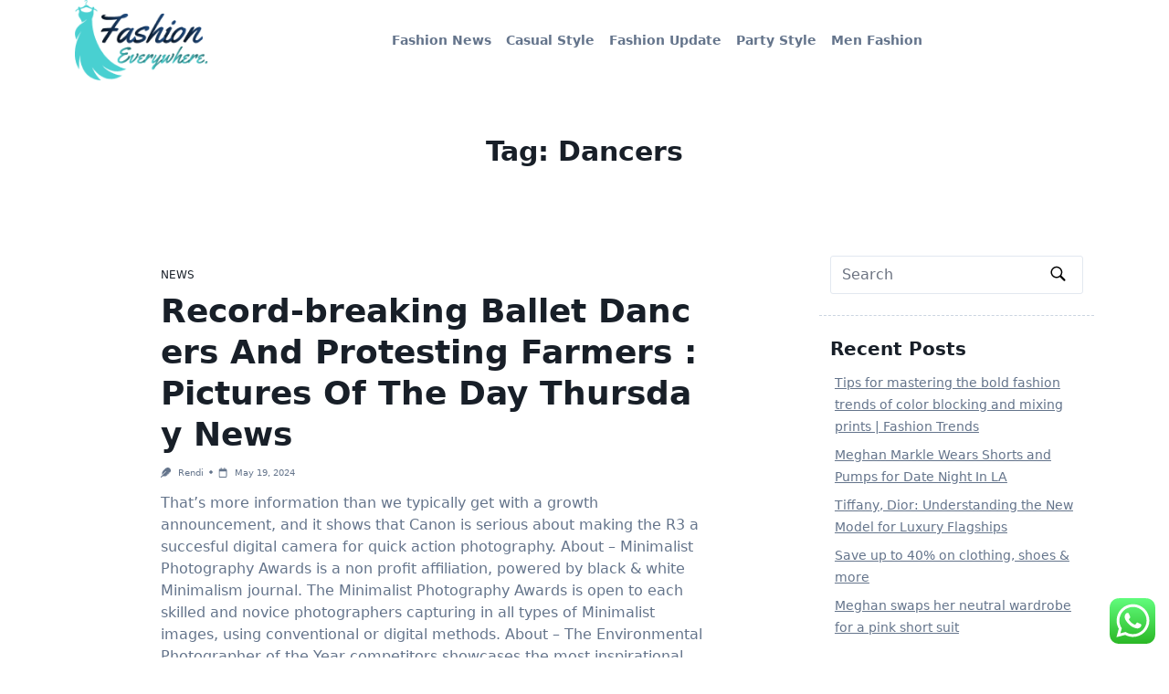

--- FILE ---
content_type: text/html; charset=UTF-8
request_url: https://fashioneverywhere.my.id/tag/dancers
body_size: 10908
content:
<!DOCTYPE html><html lang="en-US" prefix="og: https://ogp.me/ns#"><head><meta charset="UTF-8"><meta name="viewport" content="width=device-width, initial-scale=1.0"><meta http-equiv="X-UA-Compatible" content="ie=edge"><link rel="profile" href="https://gmpg.org/xfn/11"><title>dancers - FE</title><meta name="robots" content="follow, noindex"/><meta property="og:locale" content="en_US" /><meta property="og:type" content="article" /><meta property="og:title" content="dancers - FE" /><meta property="og:url" content="https://fashioneverywhere.my.id/tag/dancers" /><meta property="og:site_name" content="fashion" /><meta name="twitter:card" content="summary_large_image" /><meta name="twitter:title" content="dancers - FE" /><meta name="twitter:label1" content="Posts" /><meta name="twitter:data1" content="1" /> <script type="application/ld+json" class="rank-math-schema-pro">{"@context":"https://schema.org","@graph":[{"@type":"Person","@id":"https://fashioneverywhere.my.id/#person","name":"fashion","image":{"@type":"ImageObject","@id":"https://fashioneverywhere.my.id/#logo","url":"https://fashioneverywhere.my.id/wp-content/uploads/2024/11/fashioneverywhere.my_.id-Logo-150x100.png","contentUrl":"https://fashioneverywhere.my.id/wp-content/uploads/2024/11/fashioneverywhere.my_.id-Logo-150x100.png","caption":"fashion","inLanguage":"en-US"}},{"@type":"WebSite","@id":"https://fashioneverywhere.my.id/#website","url":"https://fashioneverywhere.my.id","name":"fashion","publisher":{"@id":"https://fashioneverywhere.my.id/#person"},"inLanguage":"en-US"},{"@type":"BreadcrumbList","@id":"https://fashioneverywhere.my.id/tag/dancers#breadcrumb","itemListElement":[{"@type":"ListItem","position":"1","item":{"@id":"https://fashioneverywhere.my.id","name":"Home"}},{"@type":"ListItem","position":"2","item":{"@id":"https://fashioneverywhere.my.id/tag/dancers","name":"dancers"}}]},{"@type":"CollectionPage","@id":"https://fashioneverywhere.my.id/tag/dancers#webpage","url":"https://fashioneverywhere.my.id/tag/dancers","name":"dancers - FE","isPartOf":{"@id":"https://fashioneverywhere.my.id/#website"},"inLanguage":"en-US","breadcrumb":{"@id":"https://fashioneverywhere.my.id/tag/dancers#breadcrumb"}}]}</script> <link rel="alternate" type="application/rss+xml" title="FE &raquo; Feed" href="https://fashioneverywhere.my.id/feed" /><link rel="alternate" type="application/rss+xml" title="FE &raquo; dancers Tag Feed" href="https://fashioneverywhere.my.id/tag/dancers/feed" /><link data-optimized="2" rel="stylesheet" href="https://fashioneverywhere.my.id/wp-content/litespeed/css/4523babf7f31597e96d3f3da91f25c5b.css?ver=d2fde" /> <script src="https://fashioneverywhere.my.id/wp-includes/js/jquery/jquery.min.js?ver=3.7.1" id="jquery-core-js"></script> <link rel="https://api.w.org/" href="https://fashioneverywhere.my.id/wp-json/" /><link rel="alternate" title="JSON" type="application/json" href="https://fashioneverywhere.my.id/wp-json/wp/v2/tags/1100" /><link rel="EditURI" type="application/rsd+xml" title="RSD" href="https://fashioneverywhere.my.id/xmlrpc.php?rsd" /><meta name="generator" content="WordPress 6.9" /><link rel="icon" href="https://fashioneverywhere.my.id/wp-content/uploads/2024/11/fashioneverywhere.my_.id-Icon.png" sizes="32x32" /><link rel="icon" href="https://fashioneverywhere.my.id/wp-content/uploads/2024/11/fashioneverywhere.my_.id-Icon.png" sizes="192x192" /><link rel="apple-touch-icon" href="https://fashioneverywhere.my.id/wp-content/uploads/2024/11/fashioneverywhere.my_.id-Icon.png" /><meta name="msapplication-TileImage" content="https://fashioneverywhere.my.id/wp-content/uploads/2024/11/fashioneverywhere.my_.id-Icon.png" /></head><body class="archive tag tag-dancers tag-1100 wp-custom-logo wp-embed-responsive wp-theme-krste krste-body overflow-x-hidden hfeed">
<a class="skip-link screen-reader-text" href="#content">
Skip to content</a><div class="krste-modal krste-mobile-menu-modal" id="krste-mobile-menu-modal"><div class="krste-modal-actions">
<button id="krste-close-mobile-menu-modal-button"
class="krste-close-modal"
data-toggle-target="#krste-mobile-menu-modal"
type="button"
>
<svg xmlns="http://www.w3.org/2000/svg" width="24" height="24" viewBox="0 0 352 512"><path d="M242.72 256l100.07-100.07c12.28-12.28 12.28-32.19 0-44.48l-22.24-22.24c-12.28-12.28-32.19-12.28-44.48 0L176 189.28 75.93 89.21c-12.28-12.28-32.19-12.28-44.48 0L9.21 111.45c-12.28 12.28-12.28 32.19 0 44.48L109.28 256 9.21 356.07c-12.28 12.28-12.28 32.19 0 44.48l22.24 22.24c12.28 12.28 32.2 12.28 44.48 0L176 322.72l100.07 100.07c12.28 12.28 32.2 12.28 44.48 0l22.24-22.24c12.28-12.28 12.28-32.19 0-44.48L242.72 256z"/></svg>            </button></div><div class="krste-modal-content" data-redirect-focus="#krste-close-mobile-menu-modal-button"><ul class="krste-mobile-menu krste_mobile_menu collapsable krste-menu-has-arrow"><li class="page_item page-item-79"><a href="https://fashioneverywhere.my.id/contact-us">Contact Us<button type="button" class="krste-dropdown-toggle"><span class="krste-menu-icon"><svg xmlns="http://www.w3.org/2000/svg" width="24" height="24" viewBox="0 0 384 512"><path d="M192 384c-8.188 0-16.38-3.125-22.62-9.375l-160-160c-12.5-12.5-12.5-32.75 0-45.25s32.75-12.5 45.25 0L192 306.8l137.4-137.4c12.5-12.5 32.75-12.5 45.25 0s12.5 32.75 0 45.25l-160 160C208.4 380.9 200.2 384 192 384z"/></svg></span></button></a></li><li class="page_item page-item-75"><a href="https://fashioneverywhere.my.id/disclosure-policy">Disclosure Policy<button type="button" class="krste-dropdown-toggle"><span class="krste-menu-icon"><svg xmlns="http://www.w3.org/2000/svg" width="24" height="24" viewBox="0 0 384 512"><path d="M192 384c-8.188 0-16.38-3.125-22.62-9.375l-160-160c-12.5-12.5-12.5-32.75 0-45.25s32.75-12.5 45.25 0L192 306.8l137.4-137.4c12.5-12.5 32.75-12.5 45.25 0s12.5 32.75 0 45.25l-160 160C208.4 380.9 200.2 384 192 384z"/></svg></span></button></a></li><li class="page_item page-item-72"><a href="https://fashioneverywhere.my.id/sitemap">Sitemap<button type="button" class="krste-dropdown-toggle"><span class="krste-menu-icon"><svg xmlns="http://www.w3.org/2000/svg" width="24" height="24" viewBox="0 0 384 512"><path d="M192 384c-8.188 0-16.38-3.125-22.62-9.375l-160-160c-12.5-12.5-12.5-32.75 0-45.25s32.75-12.5 45.25 0L192 306.8l137.4-137.4c12.5-12.5 32.75-12.5 45.25 0s12.5 32.75 0 45.25l-160 160C208.4 380.9 200.2 384 192 384z"/></svg></span></button></a></li></ul><div class="krste-mobile-widgets krste-form py-gutter prose prose-krste shrink-0 krste-heading"></div></div></div><header class="krste-site-header"><nav class="krste-primary-navbar min-h-inherit"><div class="container mx-auto px-half-gutter min-h-inherit flex items-stretch"><div class="krste-site-branding krste_header_logo" data-logo="left">
<a class="site-logo" href="https://fashioneverywhere.my.id">
<img src="https://fashioneverywhere.my.id/wp-content/uploads/2024/11/fashioneverywhere.my_.id-Logo.png" alt="FE" />
</a><div class="site-identity"></div></div><div class="flex-grow flex justify-center"><div class="flex items-center lg:hidden">
<button type="button" data-toggle-target="#krste-mobile-menu-modal"
data-toggle-show-focus="#krste-mobile-menu-modal :focusable">
<svg xmlns="http://www.w3.org/2000/svg" width="20" height="20" viewBox="0 0 448 512"><path d="M120 256C120 286.9 94.93 312 64 312C33.07 312 8 286.9 8 256C8 225.1 33.07 200 64 200C94.93 200 120 225.1 120 256zM280 256C280 286.9 254.9 312 224 312C193.1 312 168 286.9 168 256C168 225.1 193.1 200 224 200C254.9 200 280 225.1 280 256zM328 256C328 225.1 353.1 200 384 200C414.9 200 440 225.1 440 256C440 286.9 414.9 312 384 312C353.1 312 328 286.9 328 256z" /></svg>                    </button></div><div class="krste-menu-wrap flex-grow krste_desktop_menu_wrap hidden lg:flex"><ul id="menu-nav-menu" class="sf-menu clearfix krste-menu krste_desktop_menu krste-menu-has-arrow" ><li id="menu-item-10011834" class="menu-item menu-item-type-taxonomy menu-item-object-category menu-item-10011834"><a href="https://fashioneverywhere.my.id/category/fashion-news">Fashion News<span class="krste-menu-icon"><svg xmlns="http://www.w3.org/2000/svg" width="24" height="24" viewBox="0 0 384 512"><path d="M192 384c-8.188 0-16.38-3.125-22.62-9.375l-160-160c-12.5-12.5-12.5-32.75 0-45.25s32.75-12.5 45.25 0L192 306.8l137.4-137.4c12.5-12.5 32.75-12.5 45.25 0s12.5 32.75 0 45.25l-160 160C208.4 380.9 200.2 384 192 384z"/></svg></span></a></li><li id="menu-item-10011835" class="menu-item menu-item-type-taxonomy menu-item-object-category menu-item-10011835"><a href="https://fashioneverywhere.my.id/category/casual-style">Casual Style<span class="krste-menu-icon"><svg xmlns="http://www.w3.org/2000/svg" width="24" height="24" viewBox="0 0 384 512"><path d="M192 384c-8.188 0-16.38-3.125-22.62-9.375l-160-160c-12.5-12.5-12.5-32.75 0-45.25s32.75-12.5 45.25 0L192 306.8l137.4-137.4c12.5-12.5 32.75-12.5 45.25 0s12.5 32.75 0 45.25l-160 160C208.4 380.9 200.2 384 192 384z"/></svg></span></a></li><li id="menu-item-10011836" class="menu-item menu-item-type-taxonomy menu-item-object-category menu-item-10011836"><a href="https://fashioneverywhere.my.id/category/fashion-update">Fashion Update<span class="krste-menu-icon"><svg xmlns="http://www.w3.org/2000/svg" width="24" height="24" viewBox="0 0 384 512"><path d="M192 384c-8.188 0-16.38-3.125-22.62-9.375l-160-160c-12.5-12.5-12.5-32.75 0-45.25s32.75-12.5 45.25 0L192 306.8l137.4-137.4c12.5-12.5 32.75-12.5 45.25 0s12.5 32.75 0 45.25l-160 160C208.4 380.9 200.2 384 192 384z"/></svg></span></a></li><li id="menu-item-10011837" class="menu-item menu-item-type-taxonomy menu-item-object-category menu-item-10011837"><a href="https://fashioneverywhere.my.id/category/party-style">Party Style<span class="krste-menu-icon"><svg xmlns="http://www.w3.org/2000/svg" width="24" height="24" viewBox="0 0 384 512"><path d="M192 384c-8.188 0-16.38-3.125-22.62-9.375l-160-160c-12.5-12.5-12.5-32.75 0-45.25s32.75-12.5 45.25 0L192 306.8l137.4-137.4c12.5-12.5 32.75-12.5 45.25 0s12.5 32.75 0 45.25l-160 160C208.4 380.9 200.2 384 192 384z"/></svg></span></a></li><li id="menu-item-10011838" class="menu-item menu-item-type-taxonomy menu-item-object-category menu-item-10011838"><a href="https://fashioneverywhere.my.id/category/men-fashion">Men Fashion<span class="krste-menu-icon"><svg xmlns="http://www.w3.org/2000/svg" width="24" height="24" viewBox="0 0 384 512"><path d="M192 384c-8.188 0-16.38-3.125-22.62-9.375l-160-160c-12.5-12.5-12.5-32.75 0-45.25s32.75-12.5 45.25 0L192 306.8l137.4-137.4c12.5-12.5 32.75-12.5 45.25 0s12.5 32.75 0 45.25l-160 160C208.4 380.9 200.2 384 192 384z"/></svg></span></a></li></ul></div></div><div class="flex items-center space-x-half-gutter"></div></div></nav></header><section class="krste-archive-header krste-max-w-content mx-auto px-half-gutter"><h1 class="archive-title">Tag: <span>dancers</span></h1></section><div class="krste-container container mx-auto px-half-gutter lg:flex krste-right-sidebar lg:flex-row"><div id="content" class="flex-grow"><div class="krste-posts krste-max-w-content mx-auto"><div class="card-list"><article id="post-1923" class="card krste-post-entry post-1923 post type-post status-publish format-standard hentry category-news tag-ballet tag-dancers tag-farmers tag-pictures tag-protesting tag-recordbreaking tag-thursday"><div class="entry-categories cat-taxonomies break-words mb-2 last:mb-0" data-tax-type="default"><a class="entry-tax-item mr-2 last:mr-0" href="https://fashioneverywhere.my.id/category/news" rel="category tag">News</a></div><h2 class="entry-title mb-half-gutter last:mb-0"><a class="link" href="https://fashioneverywhere.my.id/record-breaking-ballet-dancers-and-protesting-farmers-pictures-of-the-day-thursday-news.html" rel="bookmark">Record-breaking Ballet Dancers And Protesting Farmers : Pictures Of The Day Thursday News</a></h2><div class="entry-metas mb-half-gutter last:mb-0">
<span class="byline meta-item"> <svg xmlns="http://www.w3.org/2000/svg" width="12" height="12" viewBox="0 0 512 512"><path d="M483.4 244.2L351.9 287.1h97.74c-9.874 10.62 3.75-3.125-46.24 46.87l-147.6 49.12h98.24c-74.99 73.12-194.6 70.62-246.8 54.1l-66.14 65.99c-9.374 9.374-24.6 9.374-33.98 0s-9.374-24.6 0-33.98l259.5-259.2c6.249-6.25 6.249-16.37 0-22.62c-6.249-6.249-16.37-6.249-22.62 0l-178.4 178.2C58.78 306.1 68.61 216.7 129.1 156.3l85.74-85.68c90.62-90.62 189.8-88.27 252.3-25.78C517.8 95.34 528.9 169.7 483.4 244.2z"/></svg><a class="entry-meta-link" href="https://fashioneverywhere.my.id/author/rendi">Rendi</a></span><span class="meta-divider"><svg xmlns="http://www.w3.org/2000/svg" width="16" height="16" viewBox="0 0 20 20"><path d="M7.8 10c0 1.215 0.986 2.2 2.201 2.2s2.199-0.986 2.199-2.2c0-1.215-0.984-2.199-2.199-2.199s-2.201 0.984-2.201 2.199z"></path></svg></span><span class="meta-item posted-on"><svg xmlns="http://www.w3.org/2000/svg" width="12" height="12" viewBox="0 0 448 512"><path d="M152 64H296V24C296 10.75 306.7 0 320 0C333.3 0 344 10.75 344 24V64H384C419.3 64 448 92.65 448 128V448C448 483.3 419.3 512 384 512H64C28.65 512 0 483.3 0 448V128C0 92.65 28.65 64 64 64H104V24C104 10.75 114.7 0 128 0C141.3 0 152 10.75 152 24V64zM48 448C48 456.8 55.16 464 64 464H384C392.8 464 400 456.8 400 448V192H48V448z"/></svg><a class="entry-meta-link" href="https://fashioneverywhere.my.id/record-breaking-ballet-dancers-and-protesting-farmers-pictures-of-the-day-thursday-news.html" rel="bookmark"><span class="entry-date"><time class="published updated" datetime="2024-05-19T09:17:33+07:00">May 19, 2024</time></span></a></span><span class="meta-divider"><svg xmlns="http://www.w3.org/2000/svg" width="16" height="16" viewBox="0 0 20 20"><path d="M7.8 10c0 1.215 0.986 2.2 2.201 2.2s2.199-0.986 2.199-2.2c0-1.215-0.984-2.199-2.199-2.199s-2.201 0.984-2.201 2.199z"></path></svg></span></div><div class="entry-excerpt mb-gutter last:mb-0">
That’s more information than we typically get with a growth announcement, and it shows that Canon is serious about making the R3 a succesful digital camera for quick action photography. About – Minimalist Photography Awards is a non profit affiliation,  powered by black &#038; white Minimalism journal. The Minimalist Photography Awards is open to each skilled and novice photographers capturing in all types of Minimalist images, using conventional or digital methods. About – The Environmental Photographer of the Year competitors showcases the most inspirational environmental pictures from all over the world. The award celebrates humanity’s capability to outlive and innovate&hellip;</div><div class="mb-gutter last:mb-0">
<a class="krste-button entry-read-more" href="https://fashioneverywhere.my.id/record-breaking-ballet-dancers-and-protesting-farmers-pictures-of-the-day-thursday-news.html" rel="bookmark">
Read More                    </a></div></article><div class="krste-posts-divider"></div></div></div></div><div class="krste-sidebar krste-form sidebar-primary prose prose-krste shrink-0 krste-heading" role="complementary"><section id="search-2" class="krste-widget clearfix widget_search"><form role="search"  method="get"
action="https://fashioneverywhere.my.id/"
class="search-form"
><div class="relative">
<label class="flex items-center flex-grow mb-0" for="search-form-697091ff5757b">
<span class="screen-reader-text">Search for:</span>
<input type="search" id="search-form-697091ff5757b"
placeholder="Search"
value="" name="s"
class="search-input"
/>
<button type="submit" class="search-submit">
<svg xmlns="http://www.w3.org/2000/svg" width="24" height="24" viewBox="0 0 32 32"><path d="M19.427 20.427c-1.39 0.99-3.090 1.573-4.927 1.573-4.694 0-8.5-3.806-8.5-8.5s3.806-8.5 8.5-8.5c4.694 0 8.5 3.806 8.5 8.5 0 1.837-0.583 3.537-1.573 4.927l5.585 5.585c0.55 0.55 0.546 1.431-0 1.976l-0.023 0.023c-0.544 0.544-1.431 0.546-1.976 0l-5.585-5.585zM14.5 20c3.59 0 6.5-2.91 6.5-6.5s-2.91-6.5-6.5-6.5c-3.59 0-6.5 2.91-6.5 6.5s2.91 6.5 6.5 6.5v0z"></path></svg>                </button>
</label></div></form></section><section id="recent-posts-2" class="krste-widget clearfix widget_recent_entries"><h2 class="widget-title mb-half-gutter heading-content">Recent Posts</h2><ul><li>
<a href="https://fashioneverywhere.my.id/tips-for-mastering-the-bold-fashion-trends-of-color-blocking-and-mixing-prints-fashion-trends.html">Tips for mastering the bold fashion trends of color blocking and mixing prints |  Fashion Trends</a></li><li>
<a href="https://fashioneverywhere.my.id/meghan-markle-wears-shorts-and-pumps-for-date-night-in-la.html">Meghan Markle Wears Shorts and Pumps for Date Night In LA</a></li><li>
<a href="https://fashioneverywhere.my.id/tiffany-dior-understanding-the-new-model-for-luxury-flagships.html">Tiffany, Dior: Understanding the New Model for Luxury Flagships</a></li><li>
<a href="https://fashioneverywhere.my.id/save-up-to-40-on-clothing-shoes-more.html">Save up to 40% on clothing, shoes &#038; more</a></li><li>
<a href="https://fashioneverywhere.my.id/meghan-swaps-her-neutral-wardrobe-for-a-pink-short-suit.html">Meghan swaps her neutral wardrobe for a pink short suit</a></li></ul></section><section id="tag_cloud-2" class="krste-widget clearfix widget_tag_cloud"><h2 class="widget-title mb-half-gutter heading-content">Tags</h2><div class="tagcloud"><a href="https://fashioneverywhere.my.id/tag/best-fashion-news-websites-2017" class="tag-cloud-link tag-link-274 tag-link-position-1" style="font-size: 9.1290322580645pt;" aria-label="best fashion news websites 2017 (8 items)">best fashion news websites 2017</a>
<a href="https://fashioneverywhere.my.id/tag/breaking" class="tag-cloud-link tag-link-704 tag-link-position-2" style="font-size: 12.741935483871pt;" aria-label="breaking (12 items)">breaking</a>
<a href="https://fashioneverywhere.my.id/tag/business" class="tag-cloud-link tag-link-85 tag-link-position-3" style="font-size: 22pt;" aria-label="business (32 items)">business</a>
<a href="https://fashioneverywhere.my.id/tag/casual-style-clothes" class="tag-cloud-link tag-link-25 tag-link-position-4" style="font-size: 8pt;" aria-label="casual style clothes (7 items)">casual style clothes</a>
<a href="https://fashioneverywhere.my.id/tag/current-fashion-articles" class="tag-cloud-link tag-link-9 tag-link-position-5" style="font-size: 15.451612903226pt;" aria-label="current fashion articles (16 items)">current fashion articles</a>
<a href="https://fashioneverywhere.my.id/tag/estate" class="tag-cloud-link tag-link-123 tag-link-position-6" style="font-size: 16.129032258065pt;" aria-label="estate (17 items)">estate</a>
<a href="https://fashioneverywhere.my.id/tag/evaluation" class="tag-cloud-link tag-link-538 tag-link-position-7" style="font-size: 10.258064516129pt;" aria-label="evaluation (9 items)">evaluation</a>
<a href="https://fashioneverywhere.my.id/tag/fashion" class="tag-cloud-link tag-link-84 tag-link-position-8" style="font-size: 10.258064516129pt;" aria-label="fashion (9 items)">fashion</a>
<a href="https://fashioneverywhere.my.id/tag/fashion-news-2019" class="tag-cloud-link tag-link-23 tag-link-position-9" style="font-size: 11.161290322581pt;" aria-label="fashion news 2019 (10 items)">fashion news 2019</a>
<a href="https://fashioneverywhere.my.id/tag/fashion-news-articles" class="tag-cloud-link tag-link-21 tag-link-position-10" style="font-size: 12.741935483871pt;" aria-label="fashion news articles (12 items)">fashion news articles</a>
<a href="https://fashioneverywhere.my.id/tag/fashion-news-articles-2019" class="tag-cloud-link tag-link-22 tag-link-position-11" style="font-size: 12.064516129032pt;" aria-label="fashion news articles 2019 (11 items)">fashion news articles 2019</a>
<a href="https://fashioneverywhere.my.id/tag/fashion-news-daily" class="tag-cloud-link tag-link-10 tag-link-position-12" style="font-size: 17.032258064516pt;" aria-label="fashion news daily (19 items)">fashion news daily</a>
<a href="https://fashioneverywhere.my.id/tag/fashion-news-india" class="tag-cloud-link tag-link-65 tag-link-position-13" style="font-size: 12.064516129032pt;" aria-label="fashion news india (11 items)">fashion news india</a>
<a href="https://fashioneverywhere.my.id/tag/fashion-news-international" class="tag-cloud-link tag-link-8 tag-link-position-14" style="font-size: 11.161290322581pt;" aria-label="fashion news international (10 items)">fashion news international</a>
<a href="https://fashioneverywhere.my.id/tag/fashion-news-magazine" class="tag-cloud-link tag-link-47 tag-link-position-15" style="font-size: 14.322580645161pt;" aria-label="fashion news magazine (14 items)">fashion news magazine</a>
<a href="https://fashioneverywhere.my.id/tag/fashion-news-now" class="tag-cloud-link tag-link-128 tag-link-position-16" style="font-size: 11.161290322581pt;" aria-label="fashion news now (10 items)">fashion news now</a>
<a href="https://fashioneverywhere.my.id/tag/fashion-newspaper" class="tag-cloud-link tag-link-78 tag-link-position-17" style="font-size: 8pt;" aria-label="fashion newspaper (7 items)">fashion newspaper</a>
<a href="https://fashioneverywhere.my.id/tag/fashion-news-this-week" class="tag-cloud-link tag-link-55 tag-link-position-18" style="font-size: 12.741935483871pt;" aria-label="fashion news this week (12 items)">fashion news this week</a>
<a href="https://fashioneverywhere.my.id/tag/fashion-news-uk" class="tag-cloud-link tag-link-56 tag-link-position-19" style="font-size: 13.645161290323pt;" aria-label="fashion news uk (13 items)">fashion news uk</a>
<a href="https://fashioneverywhere.my.id/tag/fashion-news-websites" class="tag-cloud-link tag-link-7 tag-link-position-20" style="font-size: 12.741935483871pt;" aria-label="fashion news websites (12 items)">fashion news websites</a>
<a href="https://fashioneverywhere.my.id/tag/headlines" class="tag-cloud-link tag-link-716 tag-link-position-21" style="font-size: 12.064516129032pt;" aria-label="headlines (11 items)">headlines</a>
<a href="https://fashioneverywhere.my.id/tag/health" class="tag-cloud-link tag-link-208 tag-link-position-22" style="font-size: 13.645161290323pt;" aria-label="health (13 items)">health</a>
<a href="https://fashioneverywhere.my.id/tag/house" class="tag-cloud-link tag-link-115 tag-link-position-23" style="font-size: 16.129032258065pt;" aria-label="house (17 items)">house</a>
<a href="https://fashioneverywhere.my.id/tag/ideas" class="tag-cloud-link tag-link-166 tag-link-position-24" style="font-size: 12.064516129032pt;" aria-label="ideas (11 items)">ideas</a>
<a href="https://fashioneverywhere.my.id/tag/india" class="tag-cloud-link tag-link-587 tag-link-position-25" style="font-size: 9.1290322580645pt;" aria-label="india (8 items)">india</a>
<a href="https://fashioneverywhere.my.id/tag/indonesia" class="tag-cloud-link tag-link-206 tag-link-position-26" style="font-size: 10.258064516129pt;" aria-label="indonesia (9 items)">indonesia</a>
<a href="https://fashioneverywhere.my.id/tag/information" class="tag-cloud-link tag-link-262 tag-link-position-27" style="font-size: 11.161290322581pt;" aria-label="information (10 items)">information</a>
<a href="https://fashioneverywhere.my.id/tag/international-fashion-news" class="tag-cloud-link tag-link-62 tag-link-position-28" style="font-size: 8pt;" aria-label="international fashion news (7 items)">international fashion news</a>
<a href="https://fashioneverywhere.my.id/tag/jewellery" class="tag-cloud-link tag-link-771 tag-link-position-29" style="font-size: 9.1290322580645pt;" aria-label="jewellery (8 items)">jewellery</a>
<a href="https://fashioneverywhere.my.id/tag/jewelry" class="tag-cloud-link tag-link-167 tag-link-position-30" style="font-size: 14.322580645161pt;" aria-label="jewelry (14 items)">jewelry</a>
<a href="https://fashioneverywhere.my.id/tag/latest" class="tag-cloud-link tag-link-584 tag-link-position-31" style="font-size: 14.774193548387pt;" aria-label="latest (15 items)">latest</a>
<a href="https://fashioneverywhere.my.id/tag/latest-fashion-news" class="tag-cloud-link tag-link-69 tag-link-position-32" style="font-size: 11.161290322581pt;" aria-label="latest fashion news (10 items)">latest fashion news</a>
<a href="https://fashioneverywhere.my.id/tag/latest-fashion-news-articles" class="tag-cloud-link tag-link-66 tag-link-position-33" style="font-size: 8pt;" aria-label="latest fashion news articles (7 items)">latest fashion news articles</a>
<a href="https://fashioneverywhere.my.id/tag/latest-new-fashion" class="tag-cloud-link tag-link-106 tag-link-position-34" style="font-size: 9.1290322580645pt;" aria-label="latest new fashion (8 items)">latest new fashion</a>
<a href="https://fashioneverywhere.my.id/tag/market" class="tag-cloud-link tag-link-80 tag-link-position-35" style="font-size: 10.258064516129pt;" aria-label="market (9 items)">market</a>
<a href="https://fashioneverywhere.my.id/tag/newest" class="tag-cloud-link tag-link-392 tag-link-position-36" style="font-size: 21.096774193548pt;" aria-label="newest (29 items)">newest</a>
<a href="https://fashioneverywhere.my.id/tag/news-about-fashion-world" class="tag-cloud-link tag-link-32 tag-link-position-37" style="font-size: 12.741935483871pt;" aria-label="news about fashion world (12 items)">news about fashion world</a>
<a href="https://fashioneverywhere.my.id/tag/online" class="tag-cloud-link tag-link-110 tag-link-position-38" style="font-size: 17.483870967742pt;" aria-label="online (20 items)">online</a>
<a href="https://fashioneverywhere.my.id/tag/sustainable-fashion-news" class="tag-cloud-link tag-link-45 tag-link-position-39" style="font-size: 8pt;" aria-label="sustainable fashion news (7 items)">sustainable fashion news</a>
<a href="https://fashioneverywhere.my.id/tag/technology" class="tag-cloud-link tag-link-118 tag-link-position-40" style="font-size: 18.838709677419pt;" aria-label="technology (23 items)">technology</a>
<a href="https://fashioneverywhere.my.id/tag/travel" class="tag-cloud-link tag-link-231 tag-link-position-41" style="font-size: 16.58064516129pt;" aria-label="travel (18 items)">travel</a>
<a href="https://fashioneverywhere.my.id/tag/uk-fashion-news" class="tag-cloud-link tag-link-64 tag-link-position-42" style="font-size: 10.258064516129pt;" aria-label="uk fashion news (9 items)">uk fashion news</a>
<a href="https://fashioneverywhere.my.id/tag/updates" class="tag-cloud-link tag-link-614 tag-link-position-43" style="font-size: 13.645161290323pt;" aria-label="updates (13 items)">updates</a>
<a href="https://fashioneverywhere.my.id/tag/what-are-the-main-types-of-styles" class="tag-cloud-link tag-link-107 tag-link-position-44" style="font-size: 9.1290322580645pt;" aria-label="what are the main types of styles? (8 items)">what are the main types of styles?</a>
<a href="https://fashioneverywhere.my.id/tag/world" class="tag-cloud-link tag-link-207 tag-link-position-45" style="font-size: 9.1290322580645pt;" aria-label="world (8 items)">world</a></div></section><section id="nav_menu-2" class="krste-widget clearfix widget_nav_menu"><h2 class="widget-title mb-half-gutter heading-content">About Us</h2><div class="menu-about-us-container"><ul id="menu-about-us" class="menu"><li id="menu-item-10011831" class="menu-item menu-item-type-post_type menu-item-object-page menu-item-10011831"><a href="https://fashioneverywhere.my.id/contact-us">Contact Us</a></li><li id="menu-item-10011832" class="menu-item menu-item-type-post_type menu-item-object-page menu-item-10011832"><a href="https://fashioneverywhere.my.id/disclosure-policy">Disclosure Policy</a></li><li id="menu-item-10011833" class="menu-item menu-item-type-post_type menu-item-object-page menu-item-10011833"><a href="https://fashioneverywhere.my.id/sitemap">Sitemap</a></li></ul></div></section><section id="custom_html-2" class="widget_text krste-widget clearfix widget_custom_html"><div class="textwidget custom-html-widget"><meta name="getlinko-verify-code" content="getlinko-verify-5c38575f5b08e263f55817eedf7d7d8673678324"/></div></section><section id="block-2" class="krste-widget clearfix widget_block"><a href="https://id.seedbacklink.com/"><img decoding="async" title="Seedbacklink" src="https://id.seedbacklink.com/wp-content/uploads/2023/08/Badge-Seedbacklink_Artboard-1-copy.png" alt="Seedbacklink" width="100%" height="auto"></a></section><section id="execphp-3" class="krste-widget clearfix widget_execphp"><h2 class="widget-title mb-half-gutter heading-content">Partner Link Backlink</h2><div class="execphpwidget"></div></section><section id="block-3" class="krste-widget clearfix widget_block"><meta name='outreach_verification' content='RKaeq76yrvLjivy3IEYm' /></section><section id="execphp-5" class="krste-widget clearfix widget_execphp"><div class="execphpwidget"></div></section></div></div><footer class="krste-site-footer"><div class="container mx-auto px-half-gutter flex flex-col"><div class="krste-copyright krste-raw-html krste_footer_copyright krste-footer-item">
Copyright &copy; 2026 FE &nbsp; - &nbsp; <a href="https://www.wpmoose.com/themes/krste-theme" target="_blank">Krste Theme</a> Designed &amp; Developed By <a href="https://www.wpmoose.com" target="_blank">WP Moose</a></div></div></footer>
<a href="#" id="scroll-top" class="krste-to-top hidden krste-to-top-right"><svg xmlns="http://www.w3.org/2000/svg" width="24" height="24" viewBox="0 0 448 512"><path d="M34.9 289.5l-22.2-22.2c-9.4-9.4-9.4-24.6 0-33.9L207 39c9.4-9.4 24.6-9.4 33.9 0l194.3 194.3c9.4 9.4 9.4 24.6 0 33.9L413 289.4c-9.5 9.5-25 9.3-34.3-.4L264 168.6V456c0 13.3-10.7 24-24 24h-32c-13.3 0-24-10.7-24-24V168.6L69.2 289.1c-9.3 9.8-24.8 10-34.3.4z"/></svg></a> <script type="speculationrules">{"prefetch":[{"source":"document","where":{"and":[{"href_matches":"/*"},{"not":{"href_matches":["/wp-*.php","/wp-admin/*","/wp-content/uploads/*","/wp-content/*","/wp-content/plugins/*","/wp-content/themes/krste/*","/*\\?(.+)"]}},{"not":{"selector_matches":"a[rel~=\"nofollow\"]"}},{"not":{"selector_matches":".no-prefetch, .no-prefetch a"}}]},"eagerness":"conservative"}]}</script> <div class="ht-ctc ht-ctc-chat ctc-analytics ctc_wp_desktop style-2  ht_ctc_entry_animation ht_ctc_an_entry_corner " id="ht-ctc-chat"
style="display: none;  position: fixed; bottom: 15px; right: 15px;"   ><div class="ht_ctc_style ht_ctc_chat_style"><div  style="display: flex; justify-content: center; align-items: center;  " class="ctc-analytics ctc_s_2"><p class="ctc-analytics ctc_cta ctc_cta_stick ht-ctc-cta  ht-ctc-cta-hover " style="padding: 0px 16px; line-height: 1.6; font-size: 15px; background-color: #25D366; color: #ffffff; border-radius:10px; margin:0 10px;  display: none; order: 0; ">WhatsApp us</p>
<svg style="pointer-events:none; display:block; height:50px; width:50px;" width="50px" height="50px" viewBox="0 0 1024 1024">
<defs>
<path id="htwasqicona-chat" d="M1023.941 765.153c0 5.606-.171 17.766-.508 27.159-.824 22.982-2.646 52.639-5.401 66.151-4.141 20.306-10.392 39.472-18.542 55.425-9.643 18.871-21.943 35.775-36.559 50.364-14.584 14.56-31.472 26.812-50.315 36.416-16.036 8.172-35.322 14.426-55.744 18.549-13.378 2.701-42.812 4.488-65.648 5.3-9.402.336-21.564.505-27.15.505l-504.226-.081c-5.607 0-17.765-.172-27.158-.509-22.983-.824-52.639-2.646-66.152-5.4-20.306-4.142-39.473-10.392-55.425-18.542-18.872-9.644-35.775-21.944-50.364-36.56-14.56-14.584-26.812-31.471-36.415-50.314-8.174-16.037-14.428-35.323-18.551-55.744-2.7-13.378-4.487-42.812-5.3-65.649-.334-9.401-.503-21.563-.503-27.148l.08-504.228c0-5.607.171-17.766.508-27.159.825-22.983 2.646-52.639 5.401-66.151 4.141-20.306 10.391-39.473 18.542-55.426C34.154 93.24 46.455 76.336 61.07 61.747c14.584-14.559 31.472-26.812 50.315-36.416 16.037-8.172 35.324-14.426 55.745-18.549 13.377-2.701 42.812-4.488 65.648-5.3 9.402-.335 21.565-.504 27.149-.504l504.227.081c5.608 0 17.766.171 27.159.508 22.983.825 52.638 2.646 66.152 5.401 20.305 4.141 39.472 10.391 55.425 18.542 18.871 9.643 35.774 21.944 50.363 36.559 14.559 14.584 26.812 31.471 36.415 50.315 8.174 16.037 14.428 35.323 18.551 55.744 2.7 13.378 4.486 42.812 5.3 65.649.335 9.402.504 21.564.504 27.15l-.082 504.226z"/>
</defs>
<linearGradient id="htwasqiconb-chat" gradientUnits="userSpaceOnUse" x1="512.001" y1=".978" x2="512.001" y2="1025.023">
<stop offset="0" stop-color="#61fd7d"/>
<stop offset="1" stop-color="#2bb826"/>
</linearGradient>
<use xlink:href="#htwasqicona-chat" overflow="visible" style="fill: url(#htwasqiconb-chat)" fill="url(#htwasqiconb-chat)"/>
<g>
<path style="fill: #FFFFFF;" fill="#FFF" d="M783.302 243.246c-69.329-69.387-161.529-107.619-259.763-107.658-202.402 0-367.133 164.668-367.214 367.072-.026 64.699 16.883 127.854 49.017 183.522l-52.096 190.229 194.665-51.047c53.636 29.244 114.022 44.656 175.482 44.682h.151c202.382 0 367.128-164.688 367.21-367.094.039-98.087-38.121-190.319-107.452-259.706zM523.544 808.047h-.125c-54.767-.021-108.483-14.729-155.344-42.529l-11.146-6.612-115.517 30.293 30.834-112.592-7.259-11.544c-30.552-48.579-46.688-104.729-46.664-162.379.066-168.229 136.985-305.096 305.339-305.096 81.521.031 158.154 31.811 215.779 89.482s89.342 134.332 89.312 215.859c-.066 168.243-136.984 305.118-305.209 305.118zm167.415-228.515c-9.177-4.591-54.286-26.782-62.697-29.843-8.41-3.062-14.526-4.592-20.645 4.592-6.115 9.182-23.699 29.843-29.053 35.964-5.352 6.122-10.704 6.888-19.879 2.296-9.176-4.591-38.74-14.277-73.786-45.526-27.275-24.319-45.691-54.359-51.043-63.543-5.352-9.183-.569-14.146 4.024-18.72 4.127-4.109 9.175-10.713 13.763-16.069 4.587-5.355 6.117-9.183 9.175-15.304 3.059-6.122 1.529-11.479-.765-16.07-2.293-4.591-20.644-49.739-28.29-68.104-7.447-17.886-15.013-15.466-20.645-15.747-5.346-.266-11.469-.322-17.585-.322s-16.057 2.295-24.467 11.478-32.113 31.374-32.113 76.521c0 45.147 32.877 88.764 37.465 94.885 4.588 6.122 64.699 98.771 156.741 138.502 21.892 9.45 38.982 15.094 52.308 19.322 21.98 6.979 41.982 5.995 57.793 3.634 17.628-2.633 54.284-22.189 61.932-43.615 7.646-21.427 7.646-39.791 5.352-43.617-2.294-3.826-8.41-6.122-17.585-10.714z"/>
</g>
</svg></div></div></div>
<span class="ht_ctc_chat_data" data-settings="{&quot;number&quot;:&quot;6289634888810&quot;,&quot;pre_filled&quot;:&quot;&quot;,&quot;dis_m&quot;:&quot;show&quot;,&quot;dis_d&quot;:&quot;show&quot;,&quot;css&quot;:&quot;cursor: pointer; z-index: 99999999;&quot;,&quot;pos_d&quot;:&quot;position: fixed; bottom: 15px; right: 15px;&quot;,&quot;pos_m&quot;:&quot;position: fixed; bottom: 15px; right: 15px;&quot;,&quot;side_d&quot;:&quot;right&quot;,&quot;side_m&quot;:&quot;right&quot;,&quot;schedule&quot;:&quot;no&quot;,&quot;se&quot;:150,&quot;ani&quot;:&quot;no-animation&quot;,&quot;url_target_d&quot;:&quot;_blank&quot;,&quot;ga&quot;:&quot;yes&quot;,&quot;gtm&quot;:&quot;1&quot;,&quot;fb&quot;:&quot;yes&quot;,&quot;webhook_format&quot;:&quot;json&quot;,&quot;g_init&quot;:&quot;default&quot;,&quot;g_an_event_name&quot;:&quot;click to chat&quot;,&quot;gtm_event_name&quot;:&quot;Click to Chat&quot;,&quot;pixel_event_name&quot;:&quot;Click to Chat by HoliThemes&quot;}" data-rest="2c2c9b09fd"></span> <script id="ht_ctc_app_js-js-extra">var ht_ctc_chat_var = {"number":"6289634888810","pre_filled":"","dis_m":"show","dis_d":"show","css":"cursor: pointer; z-index: 99999999;","pos_d":"position: fixed; bottom: 15px; right: 15px;","pos_m":"position: fixed; bottom: 15px; right: 15px;","side_d":"right","side_m":"right","schedule":"no","se":"150","ani":"no-animation","url_target_d":"_blank","ga":"yes","gtm":"1","fb":"yes","webhook_format":"json","g_init":"default","g_an_event_name":"click to chat","gtm_event_name":"Click to Chat","pixel_event_name":"Click to Chat by HoliThemes"};
var ht_ctc_variables = {"g_an_event_name":"click to chat","gtm_event_name":"Click to Chat","pixel_event_type":"trackCustom","pixel_event_name":"Click to Chat by HoliThemes","g_an_params":["g_an_param_1","g_an_param_2","g_an_param_3"],"g_an_param_1":{"key":"number","value":"{number}"},"g_an_param_2":{"key":"title","value":"{title}"},"g_an_param_3":{"key":"url","value":"{url}"},"pixel_params":["pixel_param_1","pixel_param_2","pixel_param_3","pixel_param_4"],"pixel_param_1":{"key":"Category","value":"Click to Chat for WhatsApp"},"pixel_param_2":{"key":"ID","value":"{number}"},"pixel_param_3":{"key":"Title","value":"{title}"},"pixel_param_4":{"key":"URL","value":"{url}"},"gtm_params":["gtm_param_1","gtm_param_2","gtm_param_3","gtm_param_4","gtm_param_5"],"gtm_param_1":{"key":"type","value":"chat"},"gtm_param_2":{"key":"number","value":"{number}"},"gtm_param_3":{"key":"title","value":"{title}"},"gtm_param_4":{"key":"url","value":"{url}"},"gtm_param_5":{"key":"ref","value":"dataLayer push"}};
//# sourceURL=ht_ctc_app_js-js-extra</script> <script id="wp-emoji-settings" type="application/json">{"baseUrl":"https://s.w.org/images/core/emoji/17.0.2/72x72/","ext":".png","svgUrl":"https://s.w.org/images/core/emoji/17.0.2/svg/","svgExt":".svg","source":{"concatemoji":"https://fashioneverywhere.my.id/wp-includes/js/wp-emoji-release.min.js?ver=6.9"}}</script> <script type="module">/*! This file is auto-generated */
const a=JSON.parse(document.getElementById("wp-emoji-settings").textContent),o=(window._wpemojiSettings=a,"wpEmojiSettingsSupports"),s=["flag","emoji"];function i(e){try{var t={supportTests:e,timestamp:(new Date).valueOf()};sessionStorage.setItem(o,JSON.stringify(t))}catch(e){}}function c(e,t,n){e.clearRect(0,0,e.canvas.width,e.canvas.height),e.fillText(t,0,0);t=new Uint32Array(e.getImageData(0,0,e.canvas.width,e.canvas.height).data);e.clearRect(0,0,e.canvas.width,e.canvas.height),e.fillText(n,0,0);const a=new Uint32Array(e.getImageData(0,0,e.canvas.width,e.canvas.height).data);return t.every((e,t)=>e===a[t])}function p(e,t){e.clearRect(0,0,e.canvas.width,e.canvas.height),e.fillText(t,0,0);var n=e.getImageData(16,16,1,1);for(let e=0;e<n.data.length;e++)if(0!==n.data[e])return!1;return!0}function u(e,t,n,a){switch(t){case"flag":return n(e,"\ud83c\udff3\ufe0f\u200d\u26a7\ufe0f","\ud83c\udff3\ufe0f\u200b\u26a7\ufe0f")?!1:!n(e,"\ud83c\udde8\ud83c\uddf6","\ud83c\udde8\u200b\ud83c\uddf6")&&!n(e,"\ud83c\udff4\udb40\udc67\udb40\udc62\udb40\udc65\udb40\udc6e\udb40\udc67\udb40\udc7f","\ud83c\udff4\u200b\udb40\udc67\u200b\udb40\udc62\u200b\udb40\udc65\u200b\udb40\udc6e\u200b\udb40\udc67\u200b\udb40\udc7f");case"emoji":return!a(e,"\ud83e\u1fac8")}return!1}function f(e,t,n,a){let r;const o=(r="undefined"!=typeof WorkerGlobalScope&&self instanceof WorkerGlobalScope?new OffscreenCanvas(300,150):document.createElement("canvas")).getContext("2d",{willReadFrequently:!0}),s=(o.textBaseline="top",o.font="600 32px Arial",{});return e.forEach(e=>{s[e]=t(o,e,n,a)}),s}function r(e){var t=document.createElement("script");t.src=e,t.defer=!0,document.head.appendChild(t)}a.supports={everything:!0,everythingExceptFlag:!0},new Promise(t=>{let n=function(){try{var e=JSON.parse(sessionStorage.getItem(o));if("object"==typeof e&&"number"==typeof e.timestamp&&(new Date).valueOf()<e.timestamp+604800&&"object"==typeof e.supportTests)return e.supportTests}catch(e){}return null}();if(!n){if("undefined"!=typeof Worker&&"undefined"!=typeof OffscreenCanvas&&"undefined"!=typeof URL&&URL.createObjectURL&&"undefined"!=typeof Blob)try{var e="postMessage("+f.toString()+"("+[JSON.stringify(s),u.toString(),c.toString(),p.toString()].join(",")+"));",a=new Blob([e],{type:"text/javascript"});const r=new Worker(URL.createObjectURL(a),{name:"wpTestEmojiSupports"});return void(r.onmessage=e=>{i(n=e.data),r.terminate(),t(n)})}catch(e){}i(n=f(s,u,c,p))}t(n)}).then(e=>{for(const n in e)a.supports[n]=e[n],a.supports.everything=a.supports.everything&&a.supports[n],"flag"!==n&&(a.supports.everythingExceptFlag=a.supports.everythingExceptFlag&&a.supports[n]);var t;a.supports.everythingExceptFlag=a.supports.everythingExceptFlag&&!a.supports.flag,a.supports.everything||((t=a.source||{}).concatemoji?r(t.concatemoji):t.wpemoji&&t.twemoji&&(r(t.twemoji),r(t.wpemoji)))});
//# sourceURL=https://fashioneverywhere.my.id/wp-includes/js/wp-emoji-loader.min.js</script> <script data-optimized="1" src="https://fashioneverywhere.my.id/wp-content/litespeed/js/a472f20a7a2fe132ea1224b59a1f7cdf.js?ver=d2fde"></script><script defer src="https://static.cloudflareinsights.com/beacon.min.js/vcd15cbe7772f49c399c6a5babf22c1241717689176015" integrity="sha512-ZpsOmlRQV6y907TI0dKBHq9Md29nnaEIPlkf84rnaERnq6zvWvPUqr2ft8M1aS28oN72PdrCzSjY4U6VaAw1EQ==" data-cf-beacon='{"version":"2024.11.0","token":"2fa9f39f4f0245039d27e4cc459ae05a","r":1,"server_timing":{"name":{"cfCacheStatus":true,"cfEdge":true,"cfExtPri":true,"cfL4":true,"cfOrigin":true,"cfSpeedBrain":true},"location_startswith":null}}' crossorigin="anonymous"></script>
</body></html>
<!-- Page optimized by LiteSpeed Cache @2026-01-21 15:44:47 -->

<!-- Page cached by LiteSpeed Cache 7.7 on 2026-01-21 15:44:47 -->